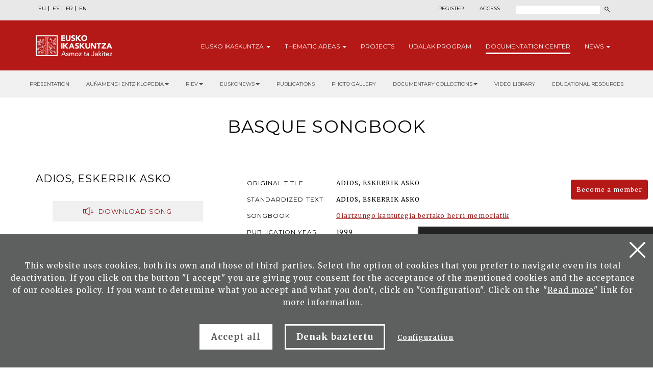

--- FILE ---
content_type: text/html; charset=UTF-8
request_url: https://eusko-ikaskuntza.eus/en/documentary-collection/basque-songbook/ab-4207/
body_size: 8169
content:
<!DOCTYPE html>
<html lang="es">
<head>
<link href="https://fonts.googleapis.com/css?family=Merriweather:300,400,700|Montserrat:300,400,700&display=swap" rel="stylesheet">
<meta http-equiv="Content-Type" content="text/html; charset=utf-8">
<title>ADIOS, ESKERRIK ASKO - Basque songbook - Eusko Ikaskuntza</title>
<meta name="viewport" content="width=device-width, initial-scale=1.0">
<meta name="description" content="ADIOS, ESKERRIK ASKO - Basque songbook - Eusko Ikaskuntza">
<meta name="keywords" content="ADIOS, ESKERRIK ASKO - Basque songbook - Eusko Ikaskuntza">
<meta property="og:description" content="ADIOS, ESKERRIK ASKO - Basque songbook - Eusko Ikaskuntza">
<meta property="og:title" content="Basque songbook - Eusko Ikaskuntza">
<meta property="og:image" content="https://www.eusko-ikaskuntza.eus/ImgsCanc/004207.gif">
<meta name="twitter:site" content="@EI_SEV">
<meta name="twitter:creator" content="@EI_SEV">
<meta name="twitter:description" content="ADIOS, ESKERRIK ASKO">
<meta name="twitter:card" content="summary"/>
<link rel="shortcut icon" href="/img/favicon.ico">
<link rel="apple-touch-icon-precomposed" href="/img/ico/apple-touch-icon-precomposed.png" />
<link rel="apple-touch-icon-precomposed" sizes="72x72" href="/img/ico/apple-touch-icon-72x72-precomposed.png" />
<link rel="apple-touch-icon-precomposed" sizes="114x114" href="/img/ico/apple-touch-icon-114x114-precomposed.png" />
<link rel="apple-touch-icon-precomposed" sizes="144x144" href="/img/ico/apple-touch-icon-144x144-precomposed.png" />
<link href="/css/bootstrap.min.css" rel="stylesheet" media="screen">
<link href="/css/estiloak.css" rel="stylesheet" media="screen">
<link href="/css/imprimatu.css" rel="stylesheet" media="print">
<script src="https://code.jquery.com/jquery-2.0.0.min.js"></script>
<link rel="stylesheet" href="https://ajax.googleapis.com/ajax/libs/jqueryui/1.11.4/themes/smoothness/jquery-ui.css">
<script src="https://ajax.googleapis.com/ajax/libs/jqueryui/1.11.4/jquery-ui.min.js"></script>
<script src="/js/ikaskuntza.js"></script>
</head>
<body>
<a href="#contenido" id="skip" accesskey="c">Jump to content</a>
<div id="wrap"> 
 
<!-- Begin page content --> 


<div class="cabecera">
<div class="fondo-gris fondo-gris-cabecera">
<div class="container">
<div class="row">
<div class="col-xs-12 col-sm-12 col-md-5">
<ul class="nav nav-pills nav-hizkuntzak">
<li role="presentation"><a href="/eu/dokumentu-fondoa/euskal-kantutegia/ab-4207/" lang="eu" title="euskara">EU</a></li>
<li role="presentation"><a href="/es/fondo-documental/cancionero-vasco/ab-4207/" lang="es" title="espa&ntilde;ol">ES</a></li>
<li role="presentation"><a href="/fr/fonds-documentaire/chansonnier-basque/ab-4207/" lang="fr" title="francaise">FR</a></li>
<li role="presentation"><a href="/en/documentary-collection/basque-songbook/ab-4207/" lang="en" title="english">EN</a></li>
</ul>
<!--
<ul class="nav nav-pills nav-acceso">
<li role="presentation" class="registro"><a href="/en/users/register/">Register</a></li>
<li role="presentation" class="acceso"><a href="/en/users/"><span>Access</span></a></li>
</ul>
-->
</div>
<div class="col-xs-12 col-sm-12 col-md-7">
<div class="menu-right">

<ul class="nav nav-pills nav-acceso">
<li role="presentation" class="registro"><a href="/en/users/register/">Register</a></li>
<li role="presentation" class="acceso"><a href="/en/users/"><span>Access</span></a></li>
</ul>


<!--
<ul class="nav nav-pills nav-colabora">
<li role="presentation" class="contacto"><a href="/en/contact/"><span>Contact</span></a></li>
<li role="presentation"><a href="/en/users/become-member/">Become a member<span class="glyphicon glyphicon-flecha"></span></a></li>
<li role="presentation"><a href="/en/users/collaborate/">Collaborate<span class="glyphicon glyphicon-flecha"></span></a></li>
</ul>
-->
<script>
function bidali() {
var hi = $("#hi").val();
if (hi == "") hi = 0;
//alert(categoria +"--"+ estado +"--"+ ano);
var direccion = "/en/search/news/" + hi + "/ba-0/";
document.location.href = direccion;
}
$(document).keypress(function(e) {
if (e.which == 13) bidali();
});
</script>
<a href="/en/search/" class="buscar"><span>Search</span></a>
<form id="buscador" action="/en/search/" method="post" class="form-inline">
<label for="hi" class="sr-only">Search</label>
<input type="text" id="hi" name="hi" class="form-control">
<button class="btn" type="button" onClick="javascript:bidali();"></button>
</form>
</div>
</div>
</div>
</div>
</div>
<div class="fondo-rojo submenu-estatico">
    <button type="button" id="itxi">&times;</button>
<div class="container relativo">
<div class="submenu">
<div class="container">
<div class="row">
<div class="col-xs-12 col-sm-12 col-md-12 submenu-estatico">
<nav class="navbar navbar-default" role="navigation" id="submenumain">
<div class="navbar-header">
<button type="button" class="navbar-toggle" data-toggle="collapse" data-target=".navbar-ex1-collapse">
<span class="sr-only">Presentar navegaci&oacute;n</span>
<span class="icon-bar"></span>
<span class="icon-bar"></span>
<span class="icon-bar"></span>
</button>
<a class="navbar-brand" href="/en/"><span>Eusko Ikaskuntza, asmoz ta jakitez</span></a>
</div>
<div class="collapse navbar-collapse navbar-ex1-collapse">
<ul class="nav navbar-nav navbar-right navbar-submenu">

<li class="dropdown"><a href="/en/about-eusko-ikaskuntza/0/a-1/" id="ikaskuntza" data-toggle="dropdown" aria-haspopup="true" aria-expanded="false" class="dropdown-toggle" >Eusko <span> Ikaskuntza</span> <b class="caret"></b></a>
<ul class="dropdown-menu" aria-labelledby="ikaskuntza">
<li><a href="/en/about-eusko-ikakuntza/what-is-it-eusko-ikaskuntza/a-1/">What is it Eusko Ikaskuntza?</a></li>
<li><a href="/en/about-eusko-ikakuntza/activities-/a-2/">Activities </a></li>
<li><a href="/en/about-eusko-ikakuntza/history/a-4/">History</a></li>
<li><a href="/en/about-eusko-ikakuntza/congresses/a-31/">Congresses</a></li>
<li><a href="/en/about-eusko-ikakuntza/awards/a-27/">Awards</a></li>
<li><a href="/en/about-eusko-ikakuntza/sponsors/a-5/">Sponsors</a></li>
<li><a href="/en/about-eusko-ikakuntza/press/a-6/">Press</a></li>
<li><a href="/en/about-eusko-ikakuntza/social-media/a-10/">Social Media</a></li>

</ul>
</li>



<li class="dropdown"><a href="/en/thematic-areas/" id="eremuak" data-toggle="dropdown" aria-haspopup="true" aria-expanded="false" class="dropdown-toggle" >Thematic <span>areas</span> <b class="caret"></b></a>
<ul class="dropdown-menu" aria-labelledby="eremuak">
<li><a href="/en/thematic-areas/imagining-the-future/en-5/">Imagining the future</a></li>
<li><a href="/en/thematic-areas/socio-cultural-reality/en-3/">Socio-cultural reality</a></li>
<li><a href="/en/thematic-areas/future-of-the-basque-language/en-4/">Future of the Basque language</a></li>
<li><a href="/en/thematic-areas/socio-political-structure/en-2/">Socio-political structure</a></li>
<li><a href="/en/thematic-areas/socio-economics/en-1/">Socio-economics</a></li>

</ul>
</li>



<li><a href="/en/projects/">Projects</a></li>



<li><a href="/en/udalak/program/en-9/">Udalak <span>program</span></a></li>




<li class="active"><a href="/en/publications/presentation/" id="publicaciones" >Documentation <span>Center</span></a></li>


<li class="dropdown"><a href="/en/news/" id="noticias" data-toggle="dropdown" aria-haspopup="true" aria-expanded="false" class="dropdown-toggle" >News <b class="caret"></b></a>
<ul class="dropdown-menu" aria-labelledby="noticias">
<li><a href="/en/news/">News</a></li>
<li><a href="/en/schedule/">Schedule</a></li>
</ul>
</li>


</ul>
</div>
</nav>
</div>
</div>
</div>
</div>
</div>
</div>

<div class="fondo-submenu-gris">
<ul class="nav nav-submenu" id="nav-submenu">


<li role="presentation"><a href="/en/publications/presentation/">Presentation</a></li>



<li class="dropdown funtsak funtsak-ezkerrean">
<a href="#" class="dropdown-toggle" id="dropdownMenu1" data-toggle="dropdown" aria-haspopup="true" aria-expanded="true">Auñamendi Entziklopedia<span class="caret"></span></a>
<div class="dropdown-menu" aria-labelledby="dropdownMenu1">
<a href="https://aunamendi.eusko-ikaskuntza.eus/en/">
<dl>
<dt>AUÑAMENDI EUSKO ENTZIKLOPEDIA</dt>
<dd class="izen">BERNARDO ESTORNÉS LASA FUND</dd>
<dd>Auñamendi Eusko Entziklopledia - Bernardo Estornés Lasa Fund is a project that aims to connect the tradition, present and future of Euskal Herria</dd>
<dd class="lotura-bezala"><span></span>WEBGUNERA JOAN</dd>
</dl>
</a>
</div>
</li>
<li class="dropdown funtsak funtsak-ezkerrean">
<a href="#" class="dropdown-toggle" id="dropdownMenu1" data-toggle="dropdown" aria-haspopup="true" aria-expanded="true">RIEV<span class="caret"></span></a>
<div class="dropdown-menu" aria-labelledby="dropdownMenu1">
<a href="https://www.eusko-ikaskuntza.eus/en/riev/">
<dl>
<dt><img src="/img/riev.svg" alt="Riev"></dt>
<dd class="izen">INTERNATIONAL JOURNAL OF BASQUE STUDIES</dd>
<dd>The objective of this biannual magazine is to serve as a meeting place for reflections and debate of ideas, trends and scientific theories from different disciplines</dd>
<dd class="lotura-bezala"><span></span>GO TO THE WEBSITE</dd>
</dl>
</a>
</div>
</li>
<li class="dropdown funtsak funtsak-ezkerrean">
<a href="#" class="dropdown-toggle" id="dropdownMenu1" data-toggle="dropdown" aria-haspopup="true" aria-expanded="true">Euskonews<span class="caret"></span></a>
<div class="dropdown-menu" aria-labelledby="dropdownMenu1">
<a href="https://www.euskonews.eus" target="_blank">
<dl class="titular">
<dt><img src="/img/logo-news.png" alt="Euskonews"></dt>
<dd class="izen">20 YEARS SPREADING BASQUE CULTURE</dd>
<dd>Electronic weekly published by Eusko Ikaskuntza on Basque culture and science</dd>
<dd class="lotura-bezala"><span></span>GO TO THE WEBSITE</dd>
</dl>
</a>
</div>
</li>

<li role="presentation"><a href="/en/publications/">Publications</a></li>



<li role="presentation"><a href="/en/documentary-collection/multimedia-gallery/">Photo gallery</a></li>


<li class="dropdown funtsak">
<a href="#" class="dropdown-toggle" id="dropdownMenu1" data-toggle="dropdown" aria-haspopup="true" aria-expanded="true">Documentary collections<span class="caret"></span></a>
<div class="dropdown-menu" aria-labelledby="dropdownMenu1">
<div class="drop-submenu">
<a href="/eu/dokumentu-fondoa/dokumentu-fondoak/" class="funtsa-ikusi">
<p>HISTORICAL ARCHIVE OF EUSKO IKASKUNTZA</p>
<p>Irujo</p>
<p>Apraiz</p>
<p>Arizmendiarreta</p>
<p>Lekuona</p>
<p>Feva</p>
<p class="lotura-bezala">SEE THE COLLECTION</p>
</a>
<ul class="nav nav-pills nav-stacked">
<li><a href="/en/documentary-collection/basque-culture-press/">Basque culture in the press</a></li>
<li><a href="/en/documentary-collection/basque-songbook/">Basque songbook</a></li>
<li><a href="/en/solasaldiak/">Solasaldiak</a></li>
<li><a href="/en/urteko-galdera/">Urteko galdera</a></li>
<li><a href="https://www.barandiaranfundazioa.eus/en/" target="_blank">José Miguel de <span>Barandiaran Collection</span></a></li>
</ul>
</div>
</div>
</li>

<li role="presentation"><a href="/en/publications/video-library/">Video library</a></li>



<li role="presentation"><a href="/en/publications/educational-resources/">Educational resources</a></li>


</ul>
</div>

</div>

<section role="main" id="contenido">
<div class="container">
<div class="row">
<div class="col-xs-12 col-sm-12 col-md-12 text-center">
<h1>Basque songbook</h1>
 
 <!--
<header>
<h1>TAG_Tmult_en_VALUE</h1>
</header>
--> 
</div>
</div>
</div>
<div class="container">
<div class="row">
<div class="col-xs-12 col-sm-8 col-md-8 col-sm-push-4 col-md-push-4">
<div class="prentsan-detalle"> 



<div class="clearfix"></div>
<dl class="texto-multimedia">
<dt>Original title</dt>
<dd>ADIOS, ESKERRIK ASKO</dd>

<dt>Standardized text</dt>
<dd>ADIOS, ESKERRIK ASKO</dd>
 
<!--<dt>Literatur incipit-a</dt><dd>Nere maitea</dd>-->
<dt>Songbook</dt>
<dd><a href="/en/documentary-collection/basque-songbook/search/?b=1&ar=25">Oiartzungo kantutegia bertako herri memoriatik</a></dd>

<dt>Publication year</dt>
<dd>1999</dd>
 

<dt>Editorial</dt>
<dd>OIARTZUNGO UDALA. KULTURA BATZORDEA (MUGARRI)</dd>
 

<dt>Publication place</dt>
<dd>DONOSTIA</dd>
 

<dt>Compilation place</dt>
<dd><a href="/en/documentary-collection/basque-songbook/advanced/?b=1&fi=1&to[]=1573">OIARTZUN</a></dd>
 

<dt>Compiler</dt>
<dd><a href="/en/documentary-collection/basque-songbook/advanced/?b=1&fi=1&bi[]=53">LEKUONA, JUAN MARI</a></dd>

</dl>
<div class="clearfix"></div>
</div>
<div class="kokapena">
<div class="row">
<div class="col-xs-12 col-sm-12 col-md-12">
<h3>Original text</h3>
Adios, eskerrik asko,<br />adios, etxekuak;<br />hurrengo urte arte<br />hemendik baguaz.&quot;<br /><br /><br /><br /> 

 

</div>
</div>
</div>

 

</div>
<div id="partekatu" class="col-xs-12 col-sm-4 col-md-4 col-sm-pull-8 col-md-pull-8">
<aside>
<h1 class="albokoa">
ADIOS, ESKERRIK ASKO
</h2>
<div class="dokumentua-irakurri"> 

<!--INICIO_AUDIO->
<h3>ABESTIA ENTZUN</h3>
<audio src="https://www.eusko-ikaskuntza.eus/aunamendi/TAG_Nartikul_VALUE/mp3" class="audio" controls preload="metadata"></audio>
<!-FIN_AUDIO--> 
 
<a href="https://www.eusko-ikaskuntza.eus/MusicCanc/004207.MID"> <span class="irakurri-text"><span class="abestia"></span>DOWNLOAD SONG</span> </a> </div>
<div class="dokumentua-irakurri">
<p> <a href="https://www.eusko-ikaskuntza.eus/ImgsCanc/004207.gif" class="image-popup-no-margins"> <span class="irakurri-img"><img src="https://www.eusko-ikaskuntza.eus/ImgsCanc/004207.gif"></span> <span class="irakurri-text"><span></span>VIEW PARTITURE</span> </a> </p>
</div>
<div class="hedatu">
<div class="compartir">Share</div>
<div class="a2a_kit a2a_default_style">
    <a class="a2a_button_facebook"><img src="/img/share-facebook.svg" alt="Facebook"/></a>
    <a class="a2a_button_twitter"><img src="/img/share-twitter.svg" alt="Twitter"/></a>
    
    <a class="a2a_button_whatsapp"><img src="/img/share-whatsapp.png" alt="Whatsapp"/></a>
    </div>
    
    <script type="text/javascript" src="//static.addtoany.com/menu/page.js"></script>
</div>
</aside>
</div>
</div>
</div>
</section>
</div>

<p>
  <a href="/en/users/become-member/" class="btn btn-haztesocio">Become a member</a>
</p>
<footer role="contentinfo">
  <div id="footer">
    <div class="contacta">
      <div class="container">
        <div class="row">
          <div class="col-xs-12 col-sm-12 col-md-8">
            <div class="row">
              <div class="col-xs-12 col-sm-7 col-md-7 hazte-socio">
                <h2>Collaborate with Eusko Ikaskuntza</h2>

                <p>
                  <a href="/en/users/become-member/" class="btn btn-pie">Become a member<span class="glyphicon glyphicon-flecha-pie"></span> </a>
                </p>
                <p>
                  <a href="/en/users/collaborate/" class="btn btn-pie">Help us financially<span class="glyphicon glyphicon-flecha-pie"></span> </a>
                </p>
              </div>
              <div class="col-xs-12 col-sm-5 col-md-5 contacta-nosotros">
                <h2>Contact us</h2>
                <p>We are here to help you</p>
                <p>
                  <a href="/en/contact/" class="btn btn-pie">Write us<span class="glyphicon glyphicon-flecha-pie"></span> </a>
                </p>
              </div>
            </div>
          </div>

          <div class="col-xs-12 col-sm-6 col-md-4 suscribete">
            <h2>Sing up for our newsletter</h2>
            <p>And stay up to date</p>

            <p>
              <a href="/en/publications/sign-up/" class="btn btn-pie">Sign up<span class="glyphicon glyphicon-flecha-pie"></span> </a>
            </p>
          </div>
        </div>
      </div>
    </div>

    <div class="conecta">
      <div class="container">
        <div class="row">
          <div class="col-xs-12 col-sm-5 col-md-6">
            <h2>Connect to Eusko Ikaskuntza</h2>
            <p>Find us on the following social media:</p>
            <ul class="nav nav-pills nav-share">
              <li role="presentation">
                <a href="https://www.facebook.com/pages/Eusko-Ikaskuntza-Sociedad-de-Estudios-Vascos/563020843730258?fref=ts" target="_blank"><img src="/img/icon-facebook.svg" alt="" /><span>Facebook</span></a>
              </li>
              <li role="presentation">
                <a href="https://twitter.com/EI_SEV" target="_blank"><img src="/img/icon-twitter.svg" alt="" width="18" /><span>Twitter</span></a>
              </li>
              <li role="presentation">
                <a href="https://www.youtube.com/user/Euskomedia" target="_blank"><img src="/img/icon-youtube.svg" alt="" /><span>Youtube</span></a>
              </li>
              <li role="presentation">
                <a href="https://www.flickr.com/photos/euskoikaskuntza/" target="_blank"><img src="/img/icon-flickr.svg" alt="" /><span>Flickr</span></a>
              </li>
              <li role="presentation">
                <a href="https://www.ivoox.com/podcast-eusko-ikaskuntza_sq_f12340266_1.html" target="_blank"><img src="/img/icon-ivoox.svg" alt="" width="22" /><span>Ivoox</span></a>
              </li>
              <!-- <li role="presentation"><a href="https://vimeo.com/euskoikaskuntza" target="_blank"><img src="/img/icon-vimeo.svg" alt=""/><span>Vimeo</span></a></li> -->
              <li role="presentation">
                <a href="https://www.linkedin.com/company/eusko-ikaskuntza/" width="20" target="_blank"><img src="/img/icon-linkedin.svg" width="20" alt="" /><span>LinkedIn</span></a>
              </li>
              <li role="presentation">
                <a href="https://www.instagram.com/eusko_ikaskuntza/" width="22" target="_blank"><img src="/img/icon-instagram.svg" width="22" alt="" /><span>Instagram</span></a>
              </li>
            </ul>
          </div>

          <div class="col-xs-12 col-sm-7 col-md-6 bai-euskarari">
            <img src="/img/bai_euskarari.png" alt="Bi euskarari" />
            <img src="/img/bikain.png" alt="Bikain" class="bikain" />
          </div>
        </div>
      </div>
    </div>

    <div class="asmoz">
      <div class="container">
        <div class="row">
          <div class="col-xs-12 col-sm-6 col-md-7">
            <div class="columna-pie-izda">
              <ul class="nav nav-trabajo">
                <li>
                  <a href="/en/about-eusko-ikaskuntza/0/a-1/">Eusko Ikaskuntza</a>
                </li>
                <li><a href="/en/thematic-areas/">Thematic areas</a></li>
                <li><a href="/en/projects/">Projects</a></li>
                <li><a href="/en/udalak/program/en-9/">Udalak program</a></li>
                <li><a href="/en/publications/">Documentation Center</a></li>
                <li><a href="/en/news/">News </a></li>
              </ul>
            </div>

            <div class="columna-pie-dcha">
              <ul class="nav nav-legal">
                <li role="presentation">
                  <a href="/en/legal-notices/legal-notice/a-7/" rel="nofollow">Legal notice</a>
                </li>
                <li role="presentation">
                  <a href="/en/legal-notices/privacy-policy/a-8/" rel="nofollow">Privacy policy</a>
                </li>
                <li role="presentation">
                  <a href="/en/legal-notices/cookies-policy/a-9/" rel="nofollow">Cookies policy</a>
                </li>
                <li role="presentation">
                  <a href="/en/legal-notices/security-contact/a-39/" rel="nofollow">Security contact</a>
                </li>
              </ul>
              <p class="copyright">&copy; Eusko Ikaskuntza 2026</p>
            </div>
          </div>

          <div class="col-xs-12 col-sm-6 col-md-5">
            <p class="logo-pie">
              <img src="/img/logo-pie.png" title="Eusko Ikaskuntza, Asmoz ta Jakitez" alt="Eusko Ikaskuntza, Asmoz ta Jakitez" />
            </p>
            <p class="texto-logo">Eusko Ikaskuntza - Society for Basque Studies, EI-SEV is a private scientific-cultural institution, founded in 1918 by the Provincel Councils of Alava, Bizkaia, Gipuzkoa and Navarre, as a stable and permanent instrument for the development of Basque culture.</p>
          </div>
        </div>
      </div>
    </div>
  </div>
</footer>

<div id="banner-container">
        
        <div id="banner-content" class="banner-content">
            <span id="close-button" onclick="toggleBanner()"></span> <h2>AI-enhanced search</h2>
            <p>The AI ​​search engine explores multiple Eusko-Ikaskuntza collections to give you more complete answers.</p>
			<p><a href="/en/finder/" class="btn btn-ia">Launch AI-assisted search</a></p>
        </div>
        
        <div id="minimize-icon" onclick="toggleBanner()">
       </div>

    </div>



<!-- Google tag (gtag.js) -->
<script async src="https://www.googletagmanager.com/gtag/js?id=G-JBB75CHHZE"></script>
<script>
  window.dataLayer = window.dataLayer || [];
  function gtag(){dataLayer.push(arguments);}
  gtag('js', new Date());

  gtag('config', 'G-JBB75CHHZE');
</script>






<img src="/img/cookie.svg" alt="cookies" class="icon-cookies" id="configurar-flotante" />

<div class="identity-noticebar edge" id="layer_cookie">
  <a href="#" class="delete-cookies" id="cerrarnoticebar_x"></a>
  <div class="identity-noticebar-content">
    <span class="notice">This website uses cookies, both its own and those of third parties. Select the option of cookies that you prefer to navigate even its total deactivation. If you click on the button "I accept" you are giving your consent for the acceptance of the mentioned cookies and the acceptance of our cookies policy. If you want to determine what you accept and what you don't, click on "Configuration". Click on the "<a href="https://www.eusko-ikaskuntza.eus/en/cookies-policy/e-9/" target="_blank">Read more</a>" link for more information. </span>
    <div class="well-cookiebutton">
      <a id="cerrarnoticebar" target="_blank" class="btn-cookie">Accept all</a>
      <a href="#" id="rechazartodas" target="_blank" class="btn-cookie">Denak baztertu</a>
      <a href="#" id="configurar" class="btn-configurar">Configuration</a>
    </div>
  </div>
</div>

<div class="itzala-configurar"></div>
<div class="well-configurar">
  <a href="#" id="cerrar_configurar" class="delete-cookies"></a>

  <h2>Types of cookies</h2>

  <form>
    <div id="lista-cookies">
      <div class="lista-cookies">
        <h3>Analysis or measurement cookies</h3>

        <div class="onoffswitch">
          <input type="checkbox" name="opcion_analitica" class="onoffswitch-checkbox" id="opcion_analitica" tabindex="0" />
          <label class="onoffswitch-label" for="opcion_analitica">
            <span class="onoffswitch-inner"></span>
            <span class="onoffswitch-switch"></span>
          </label>
        </div>

        <p>These are the cookies that allow us to track and analyze user behavior on our website in order to make improvements based on the analysis of usage data made by users of the service.</p>
      </div>
      <div class="lista-cookies">
        <h3>Cookies for sharing on social networks</h3>

        <div class="onoffswitch">
          <input type="checkbox" name="opcion_addthis" class="onoffswitch-checkbox" id="opcion_addthis" tabindex="0" />
          <label class="onoffswitch-label" for="opcion_addthis">
            <span class="onoffswitch-inner"></span>
            <span class="onoffswitch-switch"></span>
          </label>
        </div>
      </div>
      <p>We use some social media sharing add-ons, to allow you to share certain pages of our website on social networks. These add-ons set cookies so that you can correctly see how many times a page has been shared.</p>
    </div>

    <button type="button" class="btn-guardarcookie" id="btn-guardarcookie">Modify configuration</button>
  </form>
</div>
<script src="/js/cookie.js"></script>

<style>
  .icon-cookies {
    position: fixed;
    left: 2rem;
    bottom: 2rem;
    z-index: 3;
    cursor: pointer;
    mix-blend-mode: difference;
  }

  #cerrarnoticebar {
    background: #fff;
    color: #5e5f5f !important;
  }

  .well-configurar {
    transition: all 0.5s ease;
    background: #5e5f5f;
    width: 100%;
    max-width: 600px;
    position: fixed;
    left: 0;
    top: 0;
    height: 100%;
    overflow-y: auto;
    visibility: hidden;
    opacity: 0;
    color: #fff;
    padding: 50px 30px 30px 30px;
    z-index: 100000000;
    left: -100%;
  }

  .itzala-configurar {
    display: block;
    position: fixed;
    left: 0;
    top: 0;
    right: 0;
    bottom: 0;
    width: 100%;
    height: 100%;
    background: rgba(0, 0, 0, 0.5);
    z-index: 99999999;
    left: -100%;
  }

  .well-configurar h2 {
    position: relative;
    left: 1px;
    font-size: 4rem;
    margin-bottom: 30px;
    right: auto;
    color: #fff !important;
    text-align: left !important;
  }

  .well-configurar p {
    margin-bottom: 30px;
  }

  .link-cookie {
    color: #fff;
    text-decoration: underline;
  }
  .link-cookie:hover {
    color: #fff;
    text-decoration: none;
  }

  .identity-noticebar {
    padding-top: 45px;
    background: #5e5f5f;
    min-height: 30px;
    width: 100%;
    margin: auto;
    display: none;
    position: fixed;
    bottom: 0;
    left: 0;
    z-index: 10000000 !important;
    transition: all 0.5s ease;
  }

  .mostrar-configurador .identity-noticebar {
    display: none;
    visibility: hidden;
    opacity: 0;
  }

  .mostrar-configurador .well-configurar,
  .mostrar-configurador .itzala-configurar {
    visibility: visible;
    opacity: 1;
    left: 0;
  }

  .identity-noticebar-content {
    padding: 5px 10px;
  }
  .identity-noticebar-content span {
    font-size: 15px;
    color: #fff;
    display: block;
    text-align: center;
    margin-right: 15px;
  }
  .identity-noticebar-content span a {
    color: #fff;
    text-decoration: underline;
  }

  .well-cookiebutton {
    display: block;
    text-align: center;
    padding: 20px;
  }

  .btn-cookie,
  .btn-guardarcookie {
    border: 3px solid #ffffff;
    -moz-border-radius: 0px;
    -webkit-border-radius: 0px;
    border-radius: 0px;
    -moz-background-clip: padding;
    -webkit-background-clip: padding-box;
    background-clip: padding-box;
    padding: 10px 20px;
    font-weight: bold;
    display: inline-block;

    color: #fff !important;
    text-align: center;
    margin: 10px 10px 10px 10px;
    text-decoration: none;
    cursor: pointer;
    font-size: 17px;
  }

  .btn-guardarcookie {
    background: none;
    margin: -10px 10px 10px 0px;
  }

  .btn-cookie:hover,
  .btn-configurar:hover {
    opacity: 0.7;
    text-decoration: none;
  }

  .btn-configurar {
    font-weight: bold;
    margin: 20px 10px 30px 10px;
    text-decoration: underline;
    color: #fff !important;
  }

  .onoffswitch {
    position: absolute;
    right: 0;
    top: -5px;
    width: 90px;
    -webkit-user-select: none;
    -moz-user-select: none;
    -ms-user-select: none;
  }
  .onoffswitch-checkbox {
    position: absolute;
    opacity: 0;
    pointer-events: none;
  }
  .onoffswitch-label {
    display: block;
    overflow: hidden;
    cursor: pointer;
    border: 2px solid #999999;
    border-radius: 20px;
  }
  .onoffswitch-inner {
    display: block !important;
    width: 200% !important;
    margin-left: -100% !important;
    transition: margin 0.3s ease-in 0s;
  }
  .onoffswitch-inner:before,
  .onoffswitch-inner:after {
    display: block;
    float: left;
    width: 50%;
    height: 30px;
    padding: 0;
    line-height: 30px;
    font-size: 14px;
    color: white;
    font-family: Trebuchet, Arial, sans-serif;
    font-weight: bold;
    box-sizing: border-box;
  }
  .onoffswitch-inner:before {
    content: "ON";
    padding-left: 10px;
    background-color: #686868;
    color: #ffffff;
  }
  .onoffswitch-inner:after {
    content: "OFF";
    padding-right: 10px !important;
    background-color: #eeeeee;
    color: #999999;
    text-align: right;
  }
  .onoffswitch-switch {
    display: block;
    width: 18px !important;
    height: 18px !important;
    margin: 6px !important;
    background: #ffffff !important;
    position: absolute !important;
    top: 2px !important;
    bottom: 0 !important;
    right: 56px !important;
    border: 2px solid #999999 !important;
    border-radius: 20px !important;
    transition: all 0.3s ease-in 0s;
  }
  .onoffswitch-checkbox:checked + .onoffswitch-label .onoffswitch-inner {
    margin-left: 0 !important;
  }
  .onoffswitch-checkbox:checked + .onoffswitch-label .onoffswitch-switch {
    right: 6px !important;
  }

  .lista-cookies {
    position: relative;
    margin-bottom: 50px;
  }

  .lista-cookies h3 {
    margin-bottom: 10px;
    padding-right: 80px;
  }

  .delete-cookies {
    background-image: url("[data-uri]");
    width: 31px;
    height: 31px;
    display: block;
    position: absolute;
    top: 15px;
    right: 15px;
  }

  .well-configurar input[type="checkbox"] + label span {
    background: none !important;
  }
</style>


 

<!-- Include all compiled plugins (below), or include individual files as needed --> 

<script src="/js/bootstrap.min.js"></script>
</body>
</html>


--- FILE ---
content_type: image/svg+xml
request_url: https://eusko-ikaskuntza.eus/img/flecha-pie.svg
body_size: -2
content:
<svg xmlns="http://www.w3.org/2000/svg" width="6" height="9" viewBox="0 0 6 9">
  <defs>
    <style>
      .cls-1 {
        fill: #fff;
        fill-rule: evenodd;
        opacity: 0.5;
      }
    </style>
  </defs>
  <path id="Polígono_1_copia" data-name="Polígono 1 copia" class="cls-1" d="M6,4.5L0,9V0Z"/>
</svg>
